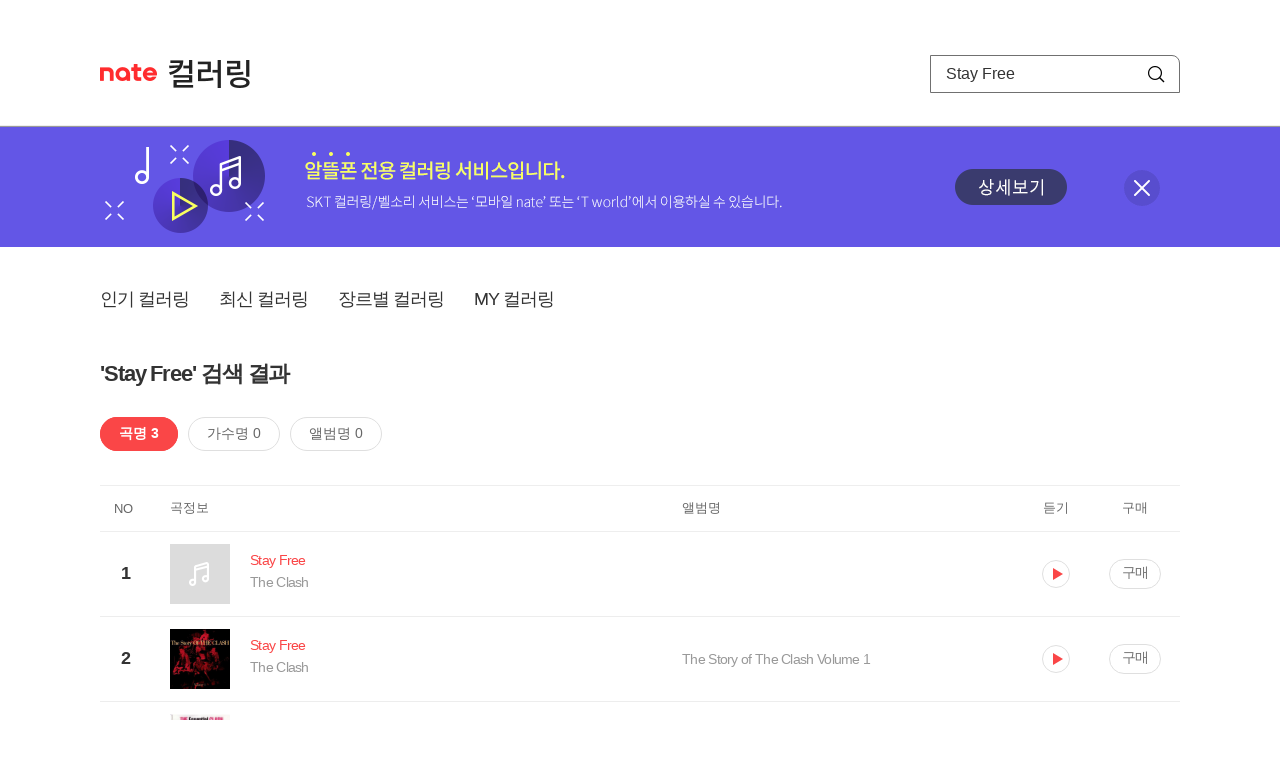

--- FILE ---
content_type: text/html; charset=utf-8
request_url: https://mobile.nate.com/decorate/mvno/search?searchType=song&keyword=Stay%20Free
body_size: 5035
content:
<!DOCTYPE html PUBLIC "-//W3C//DTD XHTML 1.0 Transitional//EN" "http://www.w3.org/TR/xhtml1/DTD/xhtml1-transitional.dtd">
<html xmlns="http://www.w3.org/1999/xhtml" xml:lang="ko" lang="ko">
<head>
<meta http-equiv="X-UA-Compatible" content="IE=Edge" />
<meta http-equiv="Content-Type" content="application/xhtml+xml; charset=utf-8" />
<meta http-equiv="Cache-Control" content="no-cache" />
<meta http-equiv="Cache-Control" content="post-check=0, pre-check=0, no-store, no-cache, must-revalidate" />
<meta http-equiv="Pragma" content="no-cache" />
<meta http-equiv="Expires" content="-1" />
<meta http-equiv="Content-Security-Policy" content="default-src 'self';
   img-src 'self' https://mobileimg.nate.com https://main.nateimg.co.kr https://main2.nateimg.co.kr https://stat.nate.com https://statclick.nate.com https://www.nate.com;
   style-src 'self' 'unsafe-inline' https://common.nate.com;
   script-src 'self' 'unsafe-inline' 'unsafe-eval' https://common.nate.com https://mi.nate.com http://mobile.nate.com;
   media-src 'self' https://down.tums.co.kr;
   font-src 'self';
   base-uri 'self';
   form-action 'self';"







 />
<link href="//main.nateimg.co.kr/img/v7/favicon_32.ico" type="image/x-icon" rel="shortcut icon" />
<link type="text/css" rel="stylesheet" href="../../css/phone_decorate.css?v=20200812" />
<title>컬러링</title>
<script type="text/javascript" src="https://common.nate.com/textGNB/CommonTextGNBV1?xt=U" charset="utf-8"></script>
<!--script type="text/javascript" src="https://mobile.nate.com/js/jquery-2.2.4.min.js"></script--> 
<script type="text/javascript" src="https://mobile.nate.com/js/jquery-3.7.1.js"></script>
<script src="https://mobile.nate.com/js/common/stat.js" charset="utf-8"></script>
</head>
<body onload="javascript:setDomain();">
	<!-- Header -->
	<div id="header" role="banner">
	  <!-- svc -->
	  <div class="svcwrap">
		<div class="gnbWrap">
		  <h1><a href="http://www.nate.com" class="natebi">NATE</a><a href="https://mobile.nate.com/decorate/mvno/top" class="svcname">컬러링</a></h1>
		  
		  <script type="text/javascript">
			  var NateGNB = new classNateGNB();
		  </script>
		  <noscript>
		  <div id="noscript_gnb">
			  <div>
				  <a href="//www.nate.com/" title="네이트 메인으로">네이트 메인으로</a> <span>|</span>
				  <a href="//www.nate.com/sitemap/" title="사이트맵">사이트맵</a>
			  </div>
		  </div>
		  </noscript>

		  <!-- search -->
		  <div id="searchWrap" data-set="search">
			 <form id="search-field" class="srchform" name="form1" action="" method="post">
				<input type="hidden" id="searchType" name="searchType" value="song" />
				<fieldset>
				  <legend>검색영역</legend>                 
				   <input type="text" id="keyword" name="keyword" onkeypress="checkEnter();" value="Stay Free" class="searchBox" title="검색어 입력" />
				   <button type="submit" onclick="search('song');" class="searchBtn"><span class="hide">검색</span></button>
				</fieldset>
			 </form>
		  </div>
		</div>
	  </div>
	  
	  <!-- navigation -->
	  <div class="navWrap"> </div>

	</div>
	<!-- HEADER : E -->
	
	<!-- [추가] 상단 배너 -->
	<div class="bannerWrap" style="background:#6356e6;">
		<div class="banner_cont">
			<a href="https://mobile.nate.com/notice/noticeView?artid=2288"><img src="//mobile.nate.com/img/banner_top_1080x120.png" width="1080" height="120" border="0" alt="" /></a>
			<button type="button" value="배너 영역 닫기" class="btn_close" title="배너 영역 닫기" onclick="$('.bannerWrap').hide();">닫기</button>
		</div>
	</div>

	<!-- BODY -->
	
	<div id="container" class="f-clear decorate">	<!--script type="text/javascript">//<![CDATA[
		function openFaq() {
			goTo('http://erms.nate.com/faq/exSelfFAQList.jsp?parentNodeId=NODE0000000930&nodeDepth=0', 'new');
			return;
		}

		function getBanner(url, e) {
			$.get(url, function() {
			});
		}
	//]]>
	</script-->

	<!-- [삭제] LNB -->
	
	
	<!-- 컨텐츠 영역 시작 -->
	<div id="content">	<script defer="defer" type="text/javascript" src="/js/decorate/popup.js"></script>
	
	<div class="lnbWrap">
		<!-- [추가] 네비게이션 -->
		<div class="lnb">
		<ul>
			<li><a href="/decorate/mvno/top">인기 컬러링</a></li>
			<li><a href="/decorate/mvno/new">최신 컬러링</a></li>
			<li><a href="/decorate/mvno/genre">장르별 컬러링</a></li>
			<li><a href="javascript: goMyColBox();">MY 컬러링</a></li>
		</ul>
		</div>

		<!-- [추가] 내정보 -->
			</div>

	<h4 class="search">'Stay Free' 검색 결과</h4>
	<div class="subLnb">
		<ul>
			<li class="on" id="song"><a href="javascript:search('song');">곡명 3</a></li>
			<li id="singer"><a href="javascript:search('singer');">가수명 0</a></li>
			<li id="album"><a href="javascript:search('album');">앨범명 0</a></li>
		</ul>
	</div>

	
	<div class="search_wrap">
				<h5 class="hide">컬러링검색결과</h5>
		<!-- 리스트 -->
		<table class="coloringList" cellspacing="0" cellpadding="0" summary="컬러링검색결과 리스트로 제목,가수/앨범,이용하기를 보여주고 있음">
			<caption>컬러링검색결과 리스트</caption>
			<colgroup>
				<col width="70px" />
				<col width="*px" />
				<col width="340px" />
				<col width="68px" />
				<col width="90px" />
			</colgroup>
			<thead>
				<tr>
					<th scope="col" class="rank">NO</th>
					<th scope="col" class="info">곡정보</th>
					<th scope="col" class="album">앨범명</th>
					<th scope="col">듣기</th>
					<th scope="col" class="backNon">구매</th>
				</tr>
			</thead>
			<tbody>
				<tr class="first">
					<td><span class="rank">1</span></td>
					<td class="subject">
					<a href="/decorate/mvno/search?searchType=song&amp;keyword=Stay Free" title="곡명 검색 결과 이동">
						<span class="cover">
                                                                                                                <img src="//mobileimg.nate.com/decorate/no_album.png" width="60" height="60" border="0" alt="" />
                                                                                                        </span>
                                                <span class="title">
												<span class="search_txt">Stay Free</span>
												</span>

					</a>
						<a href="/decorate/mvno/search?searchType=singer&amp;keyword=The Clash" title="가수 검색 결과 이동">
						<span class="singer">
						The Clash						</span></a>
					</td>
					<td class="album"><a href="/decorate/mvno/search?searchType=album&amp;keyword=" title="앨범 검색 결과 이동">
												</a>
					</td>
					<td class="hear"><a href="#;" id="102051" title="미리듣기 새창 열림">듣기</a></td>
					<td class="buy"><a href="#;" id="102051" title="구매 새창 열림">구매</a></td>
					<input type="hidden" value="102051" />
					
				</tr><tr >
					<td><span class="rank">2</span></td>
					<td class="subject">
					<a href="/decorate/mvno/search?searchType=song&amp;keyword=Stay Free" title="곡명 검색 결과 이동">
						<span class="cover">
                                                                                                                <img src="//mobileimg.nate.com/tums/album/26602_w.jpg" width="60" height="60" border="0" alt="" />
                                                                                                        </span>
                                                <span class="title">
												<span class="search_txt">Stay Free</span>
												</span>

					</a>
						<a href="/decorate/mvno/search?searchType=singer&amp;keyword=The Clash" title="가수 검색 결과 이동">
						<span class="singer">
						The Clash						</span></a>
					</td>
					<td class="album"><a href="/decorate/mvno/search?searchType=album&amp;keyword=The Story of The Clash Volume 1" title="앨범 검색 결과 이동">
						The Story of The Clash Volume 1						</a>
					</td>
					<td class="hear"><a href="#;" id="170299" title="미리듣기 새창 열림">듣기</a></td>
					<td class="buy"><a href="#;" id="170299" title="구매 새창 열림">구매</a></td>
					<input type="hidden" value="170299" />
					
				</tr><tr >
					<td><span class="rank">3</span></td>
					<td class="subject">
					<a href="/decorate/mvno/search?searchType=song&amp;keyword=Stay Free" title="곡명 검색 결과 이동">
						<span class="cover">
                                                                                                                <img src="//mobileimg.nate.com/tums/album/26916_w.jpg" width="60" height="60" border="0" alt="" />
                                                                                                        </span>
                                                <span class="title">
												<span class="search_txt">Stay Free</span>
												</span>

					</a>
						<a href="/decorate/mvno/search?searchType=singer&amp;keyword=The Clash" title="가수 검색 결과 이동">
						<span class="singer">
						The Clash						</span></a>
					</td>
					<td class="album"><a href="/decorate/mvno/search?searchType=album&amp;keyword=The Essential Clash" title="앨범 검색 결과 이동">
						The Essential Clash						</a>
					</td>
					<td class="hear"><a href="#;" id="171423" title="미리듣기 새창 열림">듣기</a></td>
					<td class="buy"><a href="#;" id="171423" title="구매 새창 열림">구매</a></td>
					<input type="hidden" value="171423" />
					
				</tr>			</tbody>
			
			
		</table>
		<!-- 페이징 -->
<!-- //페이징 -->	
				
	</div>
	<div id="modal_buy" class="modal_layer"></div>
	<div id="modal_preview" class="modal_layer"></div>

	<div class="provide_planet">
		본 서비스는 <span>SK플래닛</span>에서 제공합니다.
	</div>

<script>
	$(document).ready(function(){
		var searchType = $("#searchType").val()||"song";
		$(".subLnb li").removeClass("on");
		$("#"+searchType).addClass("on")
		//                $("#modal_opne_btn8").click(function(){
		//                        $("#modal8").fadeIn(200);
		//			
		//                });

        $(".hear a").click(function(){
			//시스템 점검 여부 확인
			if(isSystemCheck()) return false;

			var url = "/decorate/popup/preview";
            var param = {
				o_song_id   : $(this).attr('id'),
				type : 'modal'
            };

			$.post(url, param, function(result) {
					$("#modal_preview").append(result);
					$("#modal_preview").show();
			});
		});

        $(".buy a").click(function(){
			//시스템 점검 여부 확인
			if(isSystemCheck()) return false;

			var url = "/decorate/popup/buy";
			var param = {
				o_song_id 	: $(this).attr('id')
			};
					
			$.post(url, param, function(result) {
				if(result=='need_login'){
					alert("로그인 후 이용 가능합니다.");
					var crnt_url = encodeURI(document.location.href);
					document.location.href='https://xo.nate.com/Login.sk?redirect='+crnt_url+'&cpurl=';
				}
				$("#modal_buy").append(result);
				$("#modal_buy").show();	
			});
		});
		
/*
		$('#modal_buy').on('click', '#modal_close', function(e) {

			$("#modal_buy").empty();
          		audio.load();
		});

		$('#modal_preview').on('click', '#modal_close', function(e) {

                        $("#modal_preview").empty();
                        audio.load();
                });
*/
        });
        </script>
	<script language="javascript">statNdr("decomvno_ndr.nate.com/search/");</script>
	
</div>
	<!-- //컨텐츠 영역 끝 -->
	
	<!-- [추가] 공지사항 -->
	<div class="noticeArea">
		<dl>
			<dt>공지사항</dt>
			<!--dd><a href="#">[서비스 점검] 벨소리 서비스 점검 안내</a></dd-->
                        <dd><a href="https://mobile.nate.com/notice/noticeView?artid=2300" ;=";">[서비스 점검] 컬러링 서비스 점검 안내(4/7)</a></dd>
		</dl>
	    <a href="https://helpdesk.nate.com/web/faq?nodeIds=NODE0000000185" class="go_helpdesk" title="고객센터 서비스 도움말 새창 열림" target="_blank">서비스 도움말</a>
	</div>
	
	<!-- [추가] 하단배너 -->
	<!--div class="bannerBtm" style="height:138px;">
	<img src="//mobile.nate.com/img/banner_bottom_gray_1080x138.png" width="1080" height="138" border="0" alt="">
	</div-->

	<div style="padding-top:10px; padding-bottom:30px;">
	    <table style="font-size:13px; width:100%; border:solid 0.5px; border-collapse:collapse;">
		<tr>
		<td rowspan="5" style="font-weight:bold; width:15%; text-align:center; background:#cccccc;">알뜰폰 사업자별<br /> 고객센터</td>
		<td style="width:1%"></td>
		<td style="padding:5px 5px 5px 5px;">SK텔링크 : 1599-0999/휴대폰 114</td>
                <td>스마텔 : 1566-0212/휴대폰 114</td>
		<td>아이즈비전 : 1800-6100/휴대폰 114</td>
		</tr>
				
                <tr>
		<td style="width:1%"></td>
                <td style="padding:5px 5px 5px 5px;">에스원 : 1599-7114/휴대폰 114</td>
                <td>유니컴즈 : 1899-3633/휴대폰 114</td>
                <td>큰사람컴퓨터 : 1670-9114/휴대폰 114</td>
                </tr>

                <tr>
		<td style="width:1%"></td>
                <td style="padding:5px 5px 5px 5px;">프리텔레콤 : 1661-2207/휴대폰 114</td>
                <td>LG헬로비전 : 1855-2114/휴대폰 114</td>
                <td>토스모바일 : 1660-1114/휴대폰 114</td>
                </tr>
	
                <tr>
		<td style="width:1%"></td>
                <td style="padding:5px 5px 5px 5px;">스테이지파이브 : 1668-5730/휴대폰 114</td>
                <td>한국케이블텔레콤 : 1877-9114/휴대폰 114</td>
		<td>조이텔 : 1566-8692/휴대폰 114</td>
		</tr>

                <tr>
		<td style="width:1%"></td>
                <td style="padding:5px 5px 5px 5px;">리브모바일 : 1522-9999/휴대폰 114</td>
		<td>세종텔레콤 : 1666-9316/휴대폰 114</td>
		<td>에넥스텔레콤 : 1577-0332/휴대폰 114</td>
		<td></td>
                </tr>

		</table>
	</div>

	<hr class="layout" />
	<!-- RNB 삭제-->
	
</div>
	<script>
	        function search(searchType) {
        var frm = document.form1;
        //frm.searchType.value = searchType || "";
        frm.searchType.value = searchType;

//        var selector = '#count_' + searchType;
//        if($(selector).val() != '0'){

            if($.trim($("#keyword").val())=="") {
                alert("검색어를 입력해주세요.");
                $("#keyword").focus();
             //   return false;
            }else{
            	frm.method = 'get';
            	frm.action = "/decorate/mvno/search";
            	frm.submit();
	    }

//        }else{

//            var text = '<p style="text-align: center; margin: 40px 0px;">검색 결과가 없습니다.</p>';

//            $('.song-list').empty().append(text);
//            $('button').removeClass("selected");
//            $('#'+searchType).addClass("selected");


//        }
	}

	function checkEnter() {
        if (event.keyCode == 13) {
                search('song');
                return;
        }
	}
function popupPhoneSetting(){
	//document.domain = 'nate.com';
	//var url = "http://mgame.nate.com/download/phone_setting.php?site=" + document.domain;
	//oWnd = window.open(url,'popup_phone_setting','scrollbars=no,resizable=no,toolbar=no,location=no,directories=no,status=no,menubar=no');

	var loc_now = ""+top.document.location;
	var r_url = encodeURIComponent(loc_now);
	//var b_url = encodeURIComponent("http://mobile.nate.com/bridge.html");
	var url = "https://member.nate.com/modify/RegistPhone.sk?r_url="+r_url;

	oWnd = window.open(url,'popup_phone_setting','width=442,height=765,scrollbars=auto,resizable=no,toolbar=no,location=no,directories=no,status=no,menubar=no');
	window.opener = oWnd;
}

function popupPhoneDelete() {
	//document.domain = 'nate.com';
	//var url = "http://mgame.nate.com/download/phone_delete.php?site=" + document.domain;


	
	var url = "http://helpdesk.nate.com/userinfo/exMemberInfo.asp?pgcode=my_phone";
	//window.open(url,'');
	document.location = url;
}
	</script>	

	<!-- BODY : E -->
	
	
	<!-- RNB & FOOTER -->
	<script type="text/javascript" src="https://mobile.nate.com/js/common/footer.js?v=20250903" charset="utf-8"></script>
	<script type="text/javascript" src="https://mobile.nate.com/js/common/common.js?v=20200812" charset="utf-8"></script>
	<script src="https://mobile.nate.com/js/common/stat.js" charset="utf-8"></script>
	<!--script defer type="text/javascript">//<![CDATA[
  	statNate("");
  	//]]></script-->
	<input type="hidden" name="crnt_url" value="http%3A%2F%2Fmobile.nate.com%2Fdecorate%2Fmvno%2Fsearch%3FsearchType%3Dsong%26keyword%3DStay%2520Free" id="crnt_url" />
	<!-- RNB & FOOTER : E -->
</body>
</html>